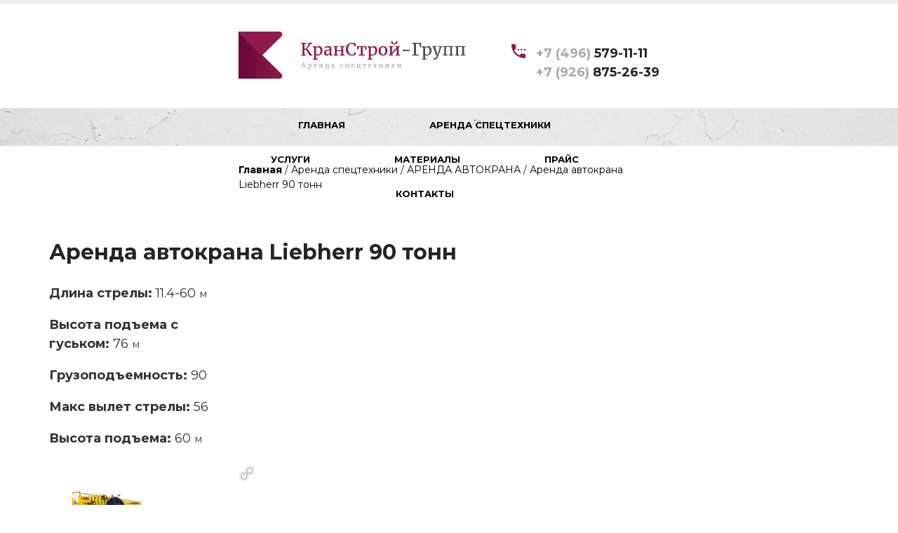

--- FILE ---
content_type: text/html; charset=UTF-8
request_url: https://kran-estal.ru/tehnika/avtokran/arenda-avtokrana-liebherr-90-tonn
body_size: 7300
content:
<!DOCTYPE html>
<html>

<head>
    <base href="https://kran-estal.ru/" />
	<meta name="viewport" content="width=device-width,initial-scale=1">
	
	
	<link rel="stylesheet" href="https://cdn.jsdelivr.net/npm/bootstrap@4.6.1/dist/css/bootstrap.min.css" integrity="sha384-zCbKRCUGaJDkqS1kPbPd7TveP5iyJE0EjAuZQTgFLD2ylzuqKfdKlfG/eSrtxUkn" crossorigin="anonymous">
  
	
	<link type="text/css" rel="stylesheet" href="/design/screen.css?1537430619">
	<link type="text/css" rel="stylesheet" href="/styles.css?1613825498">
	<link type="text/css" rel="stylesheet" href="/css/custom.css">
	
	<meta http-equiv="Content-Type" content="text/html; charset=utf-8" />
	
    <meta name="yandex-verification" content="e4573133aa2ee709" />
	
	<link type="text/css" rel="stylesheet" media="screen" href="/design/fonts/awesome.css" />
	
	<link rel="apple-touch-icon" href="/favicon.png" sizes="76x76">
	<link rel="apple-touch-icon" href="/favicon.png" sizes="120x120">
	<link rel="apple-touch-icon" href="/favicon.png" sizes="152x152">
	<link rel="apple-touch-icon" href="/favicon.png" sizes="180x180">
	
	<link type="image/png" rel="icon" href="/favicon.png" />
	<link type="image/png" rel="shortcut icon" href="/favicon.png" />
	
	<title>Аренда автокрана Liebherr 90 тонн   Электросталь Ногинск</title>
	
	    
                    
     
                                    
    
    
    
	
	
    <meta name="description" content="Для каких работ подойдет автокран Liebherr LTM 1090 90 тонн Для перевозки, погрузки, выгрузки грузов большой массы Перевозка и установка промышленного оборудования Перевозка и выгр... " />
    <meta name="keywords" content="" />
    
                                        
    <meta property="og:url" content="https://kran-estal.ru/tehnika/avtokran/arenda-avtokrana-liebherr-90-tonn"/>
    <meta property="og:locale" content="ru"/>
	<meta property="og:type" content="website"/>
	<meta property="og:title" content='КранСтрой-Групп Аренда автокрана Liebherr 90 тонн'/>
	<meta property="og:description" content="Для каких работ подойдет автокран Liebherr LTM 1090 90 тонн Для перевозки, погрузки, выгрузки грузов большой массы Перевозка и установка промышленного оборудования Перевозка и выгр..."/>
	<meta property="og:site_name" content="КранСтрой-Групп "/>
	<meta property="og:image" content="https://kran-estal.ru/assets/cache_image/products/62/ltm-1090-4.2.frei_660x440_e71.jpg" />
    
    
    
    
    
    
    
	<script type="text/javascript" src="/system/toggle.js"></script>
	<script src="/system/jquery-3.3.1.min.js"></script>
	
	 <script src="https://cdn.jsdelivr.net/npm/bootstrap@4.6.1/dist/js/bootstrap.bundle.min.js" integrity="sha384-fQybjgWLrvvRgtW6bFlB7jaZrFsaBXjsOMm/tB9LTS58ONXgqbR9W8oWht/amnpF" crossorigin="anonymous"></script>
	
	<link href="https://fonts.googleapis.com/css?family=Montserrat:400,600,700;" rel="stylesheet">
	<link type="text/css" rel="stylesheet" href="/system/lightslider.css">
	<script src="/system/lightslider.js"></script>
	<script src="/system/jquery.maskedinput.min.js"></script>
	<script src="/system/pace.min.js"></script>
	<link rel="stylesheet" href="/system/animate.css">
	<script src="/system/wow.min.js"></script>
	<script>
		if (screen && screen.width > 640) { new WOW().init(); }</script>
<link rel="stylesheet" href="/assets/components/ajaxform/css/default.css" type="text/css" />
<link rel="stylesheet" href="/assets/components/minishop2/css/web/default.css?v=ece90ce5f3" type="text/css" />
<link rel="stylesheet" href="/assets/components/minishop2/css/web/lib/jquery.jgrowl.min.css" type="text/css" />
<script>miniShop2Config = {"close_all_message":"\u0437\u0430\u043a\u0440\u044b\u0442\u044c \u0432\u0441\u0435","cssUrl":"\/assets\/components\/minishop2\/css\/web\/","jsUrl":"\/assets\/components\/minishop2\/js\/web\/","actionUrl":"\/assets\/components\/minishop2\/action.php","ctx":"web","price_format":[2,"."," "],"price_format_no_zeros":true,"weight_format":[3,"."," "],"weight_format_no_zeros":true};</script>
<script type="text/javascript">if (typeof TicketsConfig == "undefined")  {TicketsConfig={"ctx":"web","jsUrl":"\/assets\/components\/tickets\/js\/web\/","cssUrl":"\/assets\/components\/tickets\/css\/web\/","actionUrl":"\/assets\/components\/tickets\/action.php","close_all_message":"\u0437\u0430\u043a\u0440\u044b\u0442\u044c \u0432\u0441\u0435","tpanel":0,"enable_editor":1};} else {MergeConfig={"ctx":"web","jsUrl":"\/assets\/components\/tickets\/js\/web\/","cssUrl":"\/assets\/components\/tickets\/css\/web\/","actionUrl":"\/assets\/components\/tickets\/action.php","close_all_message":"\u0437\u0430\u043a\u0440\u044b\u0442\u044c \u0432\u0441\u0435","tpanel":0,"enable_editor":1}; for (var attrname in MergeConfig) { TicketsConfig[attrname] = MergeConfig[attrname]; }}</script>
<script type="text/javascript">TicketsConfig.editor={ticket: {onTab: {keepDefault:false, replaceWith:"	"},
        markupSet: [
            {name:"Bold", className: "btn-bold", key:"B", openWith:"<b>", closeWith:"</b>" },
            {name:"Italic", className: "btn-italic", key:"I", openWith:"<i>", closeWith:"</i>"  },
            {name:"Underline", className: "btn-underline", key:"U", openWith:"<u>", closeWith:"</u>" },
            {name:"Stroke through", className: "btn-stroke", key:"S", openWith:"<s>", closeWith:"</s>" },
            {separator:"---------------" },
            {name:"Bulleted List", className: "btn-bulleted", openWith:"	<li>", closeWith:"</li>", multiline:true, openBlockWith:"<ul>\n", closeBlockWith:"\n</ul>"},
            {name:"Numeric List", className: "btn-numeric", openWith:"	<li>", closeWith:"</li>", multiline:true, openBlockWith:"<ol>\n", closeBlockWith:"\n</ol>"},
            {separator:"---------------" },
            {name:"Quote", className: "btn-quote", openWith:"<blockquote>", closeWith:"</blockquote>"},
            {name:"Code", className: "btn-code", openWith:"<code>", closeWith:"</code>"},
            {name:"Link", className: "btn-link", openWith:"<a href=\"[![Link:!:http://]!]\">", closeWith:"</a>" },
            {name:"Picture", className: "btn-picture", replaceWith:"<img src=\"[![Source:!:http://]!]\" />" },
            {separator:"---------------" },
            {name:"Cut", className: "btn-cut", openWith:"<cut/>" }
        ]},comment: {onTab: {keepDefault:false, replaceWith:"	"},
        markupSet: [
            {name:"Bold", className: "btn-bold", key:"B", openWith:"<b>", closeWith:"</b>" },
            {name:"Italic", className: "btn-italic", key:"I", openWith:"<i>", closeWith:"</i>"  },
            {name:"Underline", className: "btn-underline", key:"U", openWith:"<u>", closeWith:"</u>" },
            {name:"Stroke through", className: "btn-stroke", key:"S", openWith:"<s>", closeWith:"</s>" },
            {separator:"---------------" },
            {name:"Quote", className: "btn-quote", openWith:"<blockquote>", closeWith:"</blockquote>"},
            {name:"Code", className: "btn-code", openWith:"<code>", closeWith:"</code>"},
            {name:"Link", className: "btn-link", openWith:"<a href=\"[![Link:!:http://]!]\">", closeWith:"</a>" },
            {name:"Picture", className: "btn-picture", replaceWith:"<img src=\"[![Source:!:http://]!]\" />" }
        ]}};</script>
<link rel="stylesheet" href="/assets/components/tickets/js/web/editor/editor.css" type="text/css" />
<link rel="stylesheet" href="/assets/components/tickets/css/web/default.css" type="text/css" />
<script type="text/javascript">TicketsConfig.formBefore = 0;TicketsConfig.thread_depth = 0;</script>
</head>

<body>
	<div class="pace"></div>
	<!--loader progress bar-->
	<script>
		function toBlock(block, handler) {
			$('html, body').animate({ scrollTop: $("#" + block).offset().top - 47 }, 400, handler);
		}
		$(document).ready(function () {
			var about = $('#about ul').lightSlider({
				item: 1,
				loop: false,
				slideMargin: 40,
				easing: 'cubic-bezier(0.25, 0, 0.25, 1)',
				speed: 1000,
				pager: false,
				enableTouch: true,
				enableDrag: true,
				controls: false
			});
			$('.prev2').click(function (e) {
				about.goToPrevSlide();
			});
			$('.next2').click(function (e) {
				about.goToNextSlide();
			});
		});

		$(document).ready(function () {
			var services = $('#services ul').lightSlider({
				item: 4,
				loop: false,
				slideMargin: 40,
				easing: 'cubic-bezier(0.25, 0, 0.25, 1)',
				speed: 1000,
				pager: false,
				enableTouch: true,
				enableDrag: true,
				controls: false,
				responsive: [
					{
						breakpoint: 1300,
						settings: {
							item: 2
						}
					},
					{
						breakpoint: 640,
						settings: {
							item: 1
						}
					}
				]
			});
			$('.prev1').click(function (e) {
				services.goToPrevSlide();
			});
			$('.next1').click(function (e) {
				services.goToNextSlide();
			});
		});
		jQuery(function ($) {
			$(".phone").mask("+7 (999) 999-99-99");
		});
		function callback(parameter) {
			var callback_tag = document.getElementById(parameter);
			if (callback_tag.style.display == '') {
				callback_tag.style.display = 'none';
				return;
			}
			callback_tag.style.display = '';
		}
	</script>
	<div id="fixedform" style="display: none;">
		








<form class="ajax_form" id="form_13" name="form_13" action="tehnika/avtokran/arenda-avtokrana-liebherr-90-tonn" method="post" enctype="application/x-www-form-urlencoded"
	style="width: 332px; padding: 40px;  border: 5px solid #8F1B4E; position: absolute; top: 50%; left: 50%; margin-left: -206px; margin-top: -250px; background: #fff; z-index: 6;">
    <input type="text" name="surname" class="form-input" placeholder="Фамилия">
	<div class="na2"
		style="font-size: 36px; font-weight: 700; letter-spacing: -1.3px; text-align: center; margin-bottom: 30px; text-transform: uppercase;">
		Хотите сделать заказ?!</div>
	<input name="name" id="af_name" placeholder="Ваше имя"
		style="background: #EFEFEF url(/design/form1.svg) 20px center no-repeat; text-align: right; padding-right: 20px; width: 316px; height: 63px; font-weight: 700; color: #C4C4C4; border: none; margin-bottom: 30px; font-size: 18px; text-transform: uppercase;">
	<input name="phone" placeholder="Ваш телефон" class="phone" id="af_phone"
		style="background: #EFEFEF url(/design/form2.svg) 20px center no-repeat; text-align: right; padding-right: 20px; width: 316px; height: 63px; font-weight: 700; color: #C4C4C4; border: none; margin-bottom: 30px; font-size: 18px; text-transform: uppercase;">
	<textarea name="text" placeholder="Комментарий"
		style="padding-top: 20px; background:#EFEFEF;text-align:right;padding-right:20px;width:316px;height:100px; font-weight: 700; color: #C4C4C4; border: none; margin-bottom: 30px; font-size: 18px; text-transform: uppercase;"></textarea>
	<div onclick="document.getElementById('form_13').submit(); return false;" class="batonchik button1"
		style="width: 330px; cursor:pointer; letter-spacing: 5px; height: 60px; line-height: 60px; margin: 0 auto;">
		<div style="position: relative; z-index:9; transition: all 0.5s ease;">Отправить</div>
	</div>
	<img class="na1" onclick="callback('fixedform')" src="/design/x.svg">

	<input type="hidden" name="call_back_hidden_13" value="1" />

	<input type="hidden" name="af_action" value="9055494bb2fa5d6b437d99818acdafe2" />
</form>	</div>





	<div id="header" class="a0">
		<div class="workspace a">
			<a href="/" class="a1"><img class="a11" src="/design/logo.svg"></a>
			<div class="a2" onclick="callback('fixedform')">
				<img class="a21" src="/design/header3.svg">
				<span class="a22" style="color: #A7A9AC;">+7 (496)</span> 579-11-11<br>
				<span class="a23" style="color: #A7A9AC;">+7 (926)</span> 875-26-39
			</div>
			<div class="bg-layer a3" onclick="callback('fixedform')">
				<div class="extra-layer a31"></div>
				<div class="text-layer a32"></div>
				Оставить заявку
			</div>
			<div class="bg-layer a4" onclick="callback('fixedform')">
				<div class="extra-layer a41"></div>
				<div class="text-layer a42"></div>
				Заказать звонок
			</div>
			
			<b><span class="btn btn-link" data-toggle="modal" data-target="#Cities"></span></b>

<div class="modal fade" id="Cities" role="dialog">
    <div class="modal-dialog">
          <div class="modal-content">
            <div class="modal-header">
                <button type="button" class="close" data-dismiss="modal">&times;</button>
                <h4 class="modal-title">Выбрать город</h4>
            </div>
            <div class="modal-body">
                <div>
                    <input type="text" placeholder="Поиск по городу" class="form-control sd-city-input">
                </div>
                <br/>
                <ul>
                                            <li class="sd-city-item">
                            <a href="//balashiha.kran-estal.ru/tehnika/avtokran/arenda-avtokrana-liebherr-90-tonn" rel="nofollow" class="">Балашиха</a>
                        </li>
                                            <li class="sd-city-item">
                            <a href="//voskresensk.kran-estal.ru/tehnika/avtokran/arenda-avtokrana-liebherr-90-tonn" rel="nofollow" class="">Воскресенск</a>
                        </li>
                                            <li class="sd-city-item">
                            <a href="//dubna.kran-estal.ru/tehnika/avtokran/arenda-avtokrana-liebherr-90-tonn" rel="nofollow" class="">Дубна</a>
                        </li>
                                            <li class="sd-city-item">
                            <a href="//zhukovskiy.kran-estal.ru/tehnika/avtokran/arenda-avtokrana-liebherr-90-tonn" rel="nofollow" class="">Жуковский</a>
                        </li>
                                            <li class="sd-city-item">
                            <a href="//kolomna.kran-estal.ru/tehnika/avtokran/arenda-avtokrana-liebherr-90-tonn" rel="nofollow" class="">Коломна</a>
                        </li>
                                            <li class="sd-city-item">
                            <a href="//likino-dulevo.kran-estal.ru/tehnika/avtokran/arenda-avtokrana-liebherr-90-tonn" rel="nofollow" class="">Ликино-Дулёво</a>
                        </li>
                                            <li class="sd-city-item">
                            <a href="//lubercy.kran-estal.ru/tehnika/avtokran/arenda-avtokrana-liebherr-90-tonn" rel="nofollow" class="">Люберцы</a>
                        </li>
                                            <li class="sd-city-item">
                            <a href="//mozhaysk.kran-estal.ru/tehnika/avtokran/arenda-avtokrana-liebherr-90-tonn" rel="nofollow" class="">Можайск</a>
                        </li>
                                            <li class="sd-city-item">
                            <a href="//noginsk.kran-estal.ru/tehnika/avtokran/arenda-avtokrana-liebherr-90-tonn" rel="nofollow" class="">Ногинск</a>
                        </li>
                                            <li class="sd-city-item">
                            <a href="//obuhovo.kran-estal.ru/tehnika/avtokran/arenda-avtokrana-liebherr-90-tonn" rel="nofollow" class="">Обухово</a>
                        </li>
                                    </ul>
            </div>
        </div>
    </div>
</div>
		</div>
	</div>

	<div id="navi" class="b0">
		<div class="workspace b">
			<ul class="b1">
											
	<li class="b11"><a class="b111" href="index" style="text-decoration: none;"><span
							class="QWEq">Главная</span></a></li><li class="b11"><a class="b111" href="tehnika" style="text-decoration: none;"><span
							class="QWEq">Аренда спецтехники</span></a></li><li class="b11"><a class="b111" href="uslugi" style="text-decoration: none;"><span
							class="QWEq">Услуги</span></a></li><li class="b11"><a class="b111" href="materialy" style="text-decoration: none;"><span
							class="QWEq">Материалы</span></a></li><li class="b11"><a class="b111" href="prajs" style="text-decoration: none;"><span
							class="QWEq">Прайс</span></a></li><li class="b11"><a class="b111" href="contacts" style="text-decoration: none;"><span
							class="QWEq">Контакты</span></a></li>			</ul>
		</div>
	</div>
	
	
	
	
	
							
							
							

	
	
	
	
	
		
	

<div class="workspace i"><div class="i1"><b><a style="text-decoration: none;" href="/">Главная</a></b>
/ <a style="text-decoration: none;" href="tehnika">Аренда спецтехники</a>
/ <a style="text-decoration: none;" href="tehnika/avtokran">АРЕНДА АВТОКРАНА</a>
/ <a style="text-decoration: none;" href="tehnika/avtokran/arenda-avtokrana-liebherr-90-tonn">Аренда автокрана Liebherr 90 тонн</a></div></div>
  

<div id="content" class="technic_page" style="padding-top: 56px; min-height: 400px;">
<div class="container">


<div class="row">
    <div class="col-sm-12">
        <h1>Аренда автокрана Liebherr 90 тонн  </h1>
    </div>
    <div class="col-md-5">
       <div class="" style="color: #333333;">
           
            <p></p>

               
        <div class="form-group  align-items-center">
       <b> Длина стрелы:</b>
        
                            11.4-60 <small>м</small> 
                    
    </div>
        
        <div class="form-group  align-items-center">
       <b> Высота подъема с гуськом:</b>
        
                            76 <small>м</small> 
                    
    </div>
        
        <div class="form-group  align-items-center">
       <b> Грузоподъемность:</b>
        
                            90 <small></small> 
                    
    </div>
        
        <div class="form-group  align-items-center">
       <b> Макс вылет стрелы:</b>
        
                            56 <small></small> 
                    
    </div>
        
        <div class="form-group  align-items-center">
       <b> Высота подъема:</b>
        
                            60 <small>м</small> 
                    
    </div>
    

            <div>
                                <div class="bg-layer a3" onclick="callback('fixedform')" style="left:0px">
        			<div class="extra-layer a31"></div>
        			<div class="text-layer a32"></div>
        			Заказать
        		</div>
            </div>

    </div>

       
        
    </div>
    <div class="col-md-6">
        	        	
			    <div id="msGallery">
            <div class="fotorama"
            data-nav="thumbs"
            data-width="100%"
            data-thumbheight="45"
            data-allowfullscreen="true"
            data-swipe="true"
            data-autoplay="5000">
                            <a href="/assets/images/products/62/ltm-1090-4.2.frei.jpg" target="_blank">
                    <img src="/assets/images/products/62/small/ltm-1090-4.2.frei.jpg" alt="" title="ltm-1090-4.2.frei">
                </a>
                            <a href="/assets/images/products/62/liebherr-ltm-1090-3.jpeg" target="_blank">
                    <img src="/assets/images/products/62/small/liebherr-ltm-1090-3.jpg" alt="" title="Liebherr LTM 1090_3">
                </a>
                    </div>
    </div>			    </div>
</div>

	
			
<div class=" tabs_block">
    <ul class="nav nav-pills" id="myTab" role="tablist">
      <li class="nav-item" role="presentation">
        <a class="nav-link active" id="home-tab" data-toggle="tab" href="#home" role="tab" aria-controls="home" aria-selected="true">Описание </a>
      </li>
      <li class="nav-item" role="presentation">
        <a class="nav-link" id="profile-tab" data-toggle="tab" href="#profile" role="tab" aria-controls="profile" aria-selected="false">Вопросы и отзывы</a>
      </li>
      
    </ul>
    
    
    
    
    <div class="tab-content" id="myTabContent">
      <div class="tab-pane fade show active" id="home" role="tabpanel" aria-labelledby="home-tab">
           <p><strong>Для каких работ подойдет автокран Liebherr LTM 1090 90 тонн</strong></p>
<p><span style="font-weight: 400;">Для перевозки, погрузки, выгрузки грузов большой массы</span></p>
<p><span style="font-weight: 400;">Перевозка и установка промышленного оборудования</span></p>
<p><span style="font-weight: 400;">Перевозка и выгрузка спецтехники</span></p>
<p><span style="font-weight: 400;">Подъем и монтаж крупных конструкций</span></p>
<p><strong>Основные преимущества автокрана Liebherr 90 тонн</strong></p>
<ul>
<li style="font-weight: 400;" aria-level="1"><span style="font-weight: 400;">Возможность перевозить тяжелые грузы в сочетании высокой точностью выполнения работ</span></li>
<li style="font-weight: 400;" aria-level="1"><span style="font-weight: 400;">Надежность в эксплуатации</span></li>
<li style="font-weight: 400;" aria-level="1"><span style="font-weight: 400;">Плавная и четкая работа телескопической стрелы благодаря бесступенчатому механизму с гидроприводом</span></li>
</ul>
<p><strong>Технические характеристики автокрана Liebherr 90 тонн</strong></p>
<p><span style="font-weight: 400;">Транспортная скорость: 85 км/ч.&nbsp;</span></p>
<p><span style="font-weight: 400;">Количество осей: 4.</span></p>
<p><span style="font-weight: 400;">Максимальная грузоподъемность составляет 90 тонн при минимальном вылете стрелы 3 м.</span></p>
<p><span style="font-weight: 400;">Длина стрелы: 11,4 - 60 м.</span></p>
<p><span style="font-weight: 400;">Высота подъема с гуськом (решетчатым удлинителем до 16 м): 76 м.</span></p>
<p><span style="font-weight: 400;">Габариты крана:</span></p>
<p><span style="font-weight: 400;">длина: 12,895 м;</span></p>
<p><span style="font-weight: 400;">ширина: 2,750 м;</span></p>
<p><span style="font-weight: 400;">высота: 3,955 м.</span></p>      </div>
      <div class="tab-pane fade" id="profile" role="tabpanel" aria-labelledby="profile-tab">
          <div class="comments">
    

    <h3 class="title">Комментарии (<span id="comment-total"></span>)</h3>

    <div id="comments-wrapper">
        <ol class="comment-list" id="comments"></ol>
    </div>

    <div id="comments-tpanel">
        <div id="tpanel-refresh"></div>
        <div id="tpanel-new"></div>
    </div>
</div><h4 id="comment-new-link">
    <a href="#" class="btn btn-default">Написать комментарий</a>
</h4>

<div id="comment-form-placeholder">
    <form id="comment-form" action="" method="post" class="well">
        <div id="comment-preview-placeholder"></div>
        <input type="hidden" name="thread" value="resource-62"/>
        <input type="hidden" name="parent" value="0"/>
        <input type="hidden" name="id" value="0"/>
        <input type="hidden" name="form_key" value="0648d2efc1bfeed53c2bfbc5fde3a3a8">

        <div class="form-group">
            <label for="comment-name">Автор</label>
            <input type="text" name="name" value="" id="comment-name" class="form-control"/>
            <span class="error"></span>
        </div>

        <div class="form-group">
            <label for="comment-email">Email</label>
            <input type="text" name="email" value="" id="comment-email" class="form-control"/>
            <span class="error"></span>
        </div>

        <div class="form-group">
            <label for="comment-editor"></label>
            <textarea name="text" id="comment-editor" cols="30" rows="10" class="form-control"></textarea>
            <span class="error" id="text-error"></span>
        </div>

        

        
<div class="form-group">
    <label for="comment-captcha" id="comment-captcha">Введите сумму 5 + 7</label>
    <input type="text" name="captcha" value="" id="comment-captcha" class="form-control" />
    <span class="error"></span>
</div>


        <div class="form-actions">
            <input type="button" class="btn btn-default preview" value="Предпросмотр"
                   title="Ctrl + Enter"/>
            <input type="submit" class="btn btn-primary submit" value="Написать"
                   title="Ctrl + Shift + Enter"/>
            <span class="time"></span>
        </div>
    </form>
</div>
          
      </div>
      
    </div>
</div>


</div>
</div>





<div id="map" class="j0">
		<div class="j01">
	<script type="text/javascript" charset="utf-8" async src="https://api-maps.yandex.ru/services/constructor/1.0/js/?um=constructor%3A460e057f0b1fcb49ab9776c41eed670c50c8ebda0701ea19c7851b19547d20d3&amp;width=100%25&amp;height=500&amp;lang=ru_RU&amp;scroll=false"></script>
		</div>
		<div class="workspace j">
			<div class=" j10">
				<div class="superh  j1"><span class="j11">Контакты<span class=" h-anim j111"></span></span></div>
				<div class="j2" onclick="callback('fixedform')">
					<img class="j21" src="/design/header3.svg">
					<span class="j22" style="color: #A7A9AC;">+7 (496)</span> 579-11-11<br>
					<span class="j23" style="color: #A7A9AC;">+7 (926)</span> 875-26-39
				</div>
				<div class="wow fadeIn j3" data-wow-delay="0.4s">
					<img src="/design/map1.svg" class="j31">
					144009, Московская область, город Электросталь, ул. Лесная улица, д. 36 (офис 216)
				</div>
				<div class="wow fadeIn j4" data-wow-delay="0.6s">
					<img class="j41" src="/design/map2.svg">
					<a class="j42" href="mailto:kran-estal@mail.ru">kran-estal@mail.ru</a>
				</div>
				<div class="wow fadeIn batonchik button1 j5" data-wow-delay="0.8s" onclick="callback('fixedform')"><div class="j51">Написать нам!</div></div>
			</div>
		</div>
	</div>


	<div id="footer" class="k0">
		<div class="workspace k">
			<div class="k1">
				&copy; ООО «КранСтрой-Групп», 2025<br>Все права защищены
			</div>
			
			<div class="gotop k3" onclick="toBlock('header')"
				style="background: url(/design/gotop.svg) left center no-repeat; cursor: pointer;">НАВЕРХ</div>
			<img class="k4" src="/design/footercar.png">
		</div>
	</div>

<!-- Yandex.Metrika counter --> <script type="text/javascript" > (function(m,e,t,r,i,k,a){ m[i]=m[i]||function(){ (m[i].a=m[i].a||[]).push(arguments)}; m[i].l=1*new Date();k=e.createElement(t),a=e.getElementsByTagName(t)[0],k.async=1,k.src=r,a.parentNode.insertBefore(k,a)}) (window, document, "script", "https://mc.yandex.ru/metrika/tag.js", "ym"); ym(50464648, "init", { clickmap:true, trackLinks:true, accurateTrackBounce:true, webvisor:true, trackHash:true }); </script> <noscript><div><img src="https://mc.yandex.ru/watch/50464648" style="position:absolute; left:-9999px;" alt="" /></div></noscript> <!-- /Yandex.Metrika counter -->
<script src="/assets/components/ajaxform/js/default.js"></script>
<script type="text/javascript">AjaxForm.initialize({"assetsUrl":"\/assets\/components\/ajaxform\/","actionUrl":"\/assets\/components\/ajaxform\/action.php","closeMessage":"\u0437\u0430\u043a\u0440\u044b\u0442\u044c \u0432\u0441\u0435","formSelector":"form.ajax_form","pageId":62});</script>
<script src="/assets/components/minishop2/js/web/default.js?v=ece90ce5f3"></script>
<script src="/assets/components/minishop2/js/web/lib/jquery.jgrowl.min.js"></script>
<script src="/assets/components/minishop2/js/web/message_settings.js"></script>
<script src="/assets/components/seodomains/js/web/default.js"></script>
<script src="/assets/components/tickets/js/web/editor/jquery.markitup.js"></script>
<script src="/assets/components/tickets/js/web/default.js"></script>
</body>

</html>

--- FILE ---
content_type: text/css
request_url: https://kran-estal.ru/design/screen.css?1537430619
body_size: 1269
content:
@charset "utf-8";
*	{margin: 0;padding: 0;}
html{min-width: 1260px;font-family: 'Montserrat',sans-serif;font-size: 18px;}
body{min-width: 1260px;font-family: 'Montserrat',sans-serif;position: relative;background-color: #fff;}
a	{color: #000;}
ul	{list-style: none;}
.workspace{width: 1200px;position:relative;margin:0 auto;}

.fdd {margin: 0px 0px 0px 0px; padding: 44px 0px 24px 0px;}
.fdd p {margin: 0px 0px 24px 0px; padding: 0px 0px 0px 0px; font-size: 16px;}
.fdd ol, .fdd ul {margin: 0px 0px 16px 36px; padding: 0px 0px 0px 0px;}
.fdd ul li, .fdd ol li {margin: 0px 24px 4px 16px; padding: 0px 0px 0px 0px;}
input, textarea, button {outline: none; border: none;}
.null {height: 0px; min-height: 0px; line-height: 0px; font-size: 0px; overflow: hidden; clear: both;}


table.table {width: 100%; border-left: 1px solid #8F1B4E; font-size: 16px; border-top: 1px solid #8F1B4E; margin: 24px 0px 24px 0px;}
table.table tr td {border-right: 1px solid #8F1B4E; border-bottom: 1px solid #8F1B4E; padding: 10px 12px 10px 12px;}
table.table tr th {border-right: 1px solid #8F1B4E; border-bottom: 1px solid #8F1B4E; background: #8F1B4E; color: #FFF; font-weight: bold; padding: 10px 12px 10px 12px;}


.pace {
  -webkit-pointer-events: none;
  pointer-events: none;

  -webkit-user-select: none;
  -moz-user-select: none;
  user-select: none;
}
.baton2{position: absolute; bottom: 0; left: 0; text-transform: uppercase; color: #C4C4C4; height: 48px; line-height: 48px; width: 263px; border: 3px solid #C4C4C4; font-weight: 700; font-size: 14px; letter-spacing: 3.5px; text-align: center; cursor: pointer;}
.baton2:hover{border-color: #8F1B4E; color: #8F1B4E;}
.baton2:active{ bottom: -2px;}
.pace-inactive {
  display: none;
}
.pace .pace-progress {
  background: #8F1B4E;
  position: fixed;
  z-index: 2000;
  top: 0;
  right: 100%;
  width: 100%;
  height: 3px;
}

.h-anim{height: 5px; background-color: #8F1B4E; position: absolute; bottom: -20px; animation: hhh 2s ease forwards;}
@keyframes hhh {
from {width: 0; left: 50%;}
to {width: 100%; left: 0;}
}

.button1{
	position: relative; transition: all 0.5 ease;
}
.button1:after{
	background: #8F1B4E; transition: all 0.5s ease;
	width: 0; height: 100%; z-index: 8;
	position: absolute;
	top: 0; left: 0; content: "";
}
.button1:hover{color: #fff;}
.button1:hover:after{
	width: 100%;
}
.superh{
	text-transform: uppercase; font-weight: 700; font-size: 54px;
	color: #000; text-align: center; position: relative;
	margin: 70px 0;
}
#header{
	font-weight: 700;
	border-top: 6px solid #EFEFEF;
	height: 148px;
}
#navi{
	background: url(navi.jpg); background-size: cover;
	height: 54px;
	text-align: center;
}
#navi ul li {
	text-transform: uppercase;
	display: inline-block; 
	vertical-align: top;
	
}
#navi ul li a {
    display: block;
    height: 49px; 
	padding: 0 15px;
	line-height: 
	49px;
	font-size: 13px; 
	font-weight: 700;
	cursor: pointer;
	margin-right: 70px;
}
.batonchik{
	width: 295px; height: 70px; border: #8F1B4E solid 3px; 
	background: #fff; position: relative;
	color: #8F1B4E; font-size: 16px; letter-spacing: 0.8px; 
	line-height: 70px; font-weight: 700; text-transform: uppercase; 
	text-align: center; cursor: pointer;
}
#navi ul li:hover a{
	color: #8F1B4E;
	border-bottom: 5px solid #8F1B4E;
}
#main{
	background: url(main.jpg); background-size: cover;
	height: 532px;
}
.mech{
	display: inline-block; vertical-align: top;
	width: 269px; margin: 0 35px 65px 0; height: 405px;
	position: relative;
}
.mech:nth-of-type(4n+1){
	margin-right: 0;
}
#mechs{
	padding-bottom: 80px;
}
#services{
	padding-top: 1px;
	padding-bottom: 50px;
	background: url(services.jpg); background-size: cover;
}
#services ul li{
	position: relative; background: #fff;
}
#advantages{
	padding-bottom: 70px;
}
#about{
	height: 606px;
	background: url(about.jpg); background-size: cover;
}
#where{
	text-align: center;
	padding-bottom: 70px;
}
#where ul li{
	cursor: pointer;
	display: inline-block; vertical-align: top;
	font-size: 14px; color: #A7A9AC;
	line-height: 60px; margin: 0 17px;
	font-weight: 700;
}
#where ul li:hover{
	color: #8F1B4E;
}
#map{
	height: 526px; position: relative;
}
#footer{
	height: 112px;
}
#content{
	padding-bottom: 80px;
}
#fixedform{
	position: fixed; z-index: 9912391293;
	top: 0; left: 0; right: 0; bottom: 0;
	background: url(pixel.png); background-size: cover;
}
::placeholder{
	color: #C4C4C4;
}


--- FILE ---
content_type: text/css
request_url: https://kran-estal.ru/styles.css?1613825498
body_size: 1865
content:
textarea::placeholder,
input::placeholder {
  font-family: Montserrat;
}


/*set colors here*/

.extra-layer {
  transition: all .5s ease;
  position: absolute;
  top: 0;
  left: 0;
  width: 0%;
  height: 100%;
  mix-blend-mode: LIGHTEN;
  background: #8F1B4E;
}


/* lighten or darken */

.text-layer {
  transition: all .5s ease;
  position: absolute;
  top: 0;
  left: 0;
  width: 0%;
  height: 100%;
  mix-blend-mode: difference;
  background: #8F1B4E;
}

.bg-layer:after {
  transition: all .5s ease;
  position: absolute;
  left: 0;
  top: 0;
  width: 0%;
  height: 100%;
  height: 100%;
  mix-blend-mode: difference;
  background: #FFFFFF;
  content: "";
}


/*fill-animation*/

.bg-layer:active {
  top: 55px !important;
}


/*fill-animation*/

.bg-layer:hover .extra-layer,
.bg-layer:hover .text-layer,
.bg-layer:hover:after {
  width: 100%;
}

*/ .QWEq {
  position: relative;
}

.QWEq:before {
  position: absolute;
  bottom: -22px;
  width: 0%;
  left: 50%;
  transition: all .5s ease;
  border-bottom: 5px solid #8F1B4E;
  content: "";
}


/* #navi ul li:hover{border-bottom: none;} */


/* #navi ul li:hover .QWEq:before{width: 100%; left: 0;} */

.a11 {
  position: absolute;
  top: 39px;
  left: 0;
}

.a2 {
  position: absolute;
  top: 57px;
  right: 0;
  cursor: pointer;
}

.a21 {
  position: absolute;
  left: -35px;
  top: 0;
}

.a3 {
  background: #fff url(/design/header1.svg) 20px center no-repeat;
  cursor: pointer;
  font-size: 12px;
  position: absolute;
  top: 53px;
  left: 434px;
  width: 134px;
  height: 43px;
  line-height: 43px;
  padding-left: 50px;
  border: 1px solid #EFEFEF;
}

.a4 {
  background: #fff url(/design/header2.svg) 20px center no-repeat;
  cursor: pointer;
  font-size: 12px;
  position: absolute;
  top: 53px;
  left: 700px;
  width: 134px;
  height: 43px;
  line-height: 43px;
  padding-left: 50px;
  border: 1px solid #EFEFEF;
}

.c2 {
  position: absolute;
  top: 250px;
  left: 0;
}

.c21 {
  background: url(/design/main1.svg) left center no-repeat;
  text-transform: uppercase;
  margin-bottom: 16px;
  letter-spacing: 1.8px;
  font-size: 12px;
  color: #898989;
  font-weight: 700;
  padding-left: 53px;
  width: 261px;
}

.c3 {
  position: absolute;
  top: 415px;
  left: 0;
}

.c31 {
  position: relative;
  z-index: 9;
  transition: all 0.5s ease;
}

.c4 {
  width: 443px;
  height: 425px;
  border: 3px solid #8F1B4E;
  position: absolute;
  top: 63px;
  right: 140px;
}

.c5 {
  position: absolute;
  top: 8px;
  left: 516px;
}

.d11 {
  position: relative;
  padding: 0 10px;
}

.d21 {
  width: 269px;
  height: 220px;
}

.d22 {
  text-transform: uppercase;
  font-weight: 700;
  position: absolute;
  top: 227px;
  height: 44px;
  overflow: hidden;
}

.d23 {
  position: absolute;
  top: 252px;
  left: 0;
  font-size: 12px;
  color: #898989;
}

.d24 {
  text-decoration: none;
}

.d31 {
  margin: 0 auto;
}

.d311 {
  position: relative;
  z-index: 9;
  transition: all 0.5s ease;
}

.e11 {
  position: relative;
  padding: 0 10px;
}

.e4 {
  margin: 40px 0 !important;
}

.e4111 {
  width: 270px;
  height: 270px;
}

.e4112 {
  text-transform: uppercase;
  font-weight: 700;
  margin: 20px 15px 6px 15px;
  height: 44px;
  overflow: hidden;
}

.e4113 {
  font-size: 12px;
  color: #898989;
  margin: 0 15px;
  padding-bottom: 30px
}

.e5 {
  text-decoration: none;
}

.e51 {
  margin: 0 auto;
}

.e511 {
  position: relative;
  z-index: 9;
  transition: all 0.5s ease;
}

.f11 {
  position: relative;
  padding: 0 10px;
}

.f2 {
  width: 269px;
  height: 60px;
  font-size: 14px;
  font-weight: 700;
  text-align: center;
  display: inline-block;
  vertical-align: top;
  border: 1px solid #efefef;
  margin-right: 33px;
  padding-top: 221px;
}

.f2:nth-last-child(1) {
  margin-right: 0;
}

.g1 {
  position: absolute;
  top: 120px;
  left: 100px;
  width: 290px;
}

.g111 {
  width: 270px;
  height: 389px;
  background-size: cover;
  border: solid 10px #8F1B4E;
}

.g2 {
  color: #4F4F51;
  font-size: 36px;
  font-weight: 700;
  position: absolute;
  top: 110px;
  left: 480px;
}

.g3 {
  position: absolute;
  top: 292px;
  left: 480px;
  font-size: 14px;
  color: #898989;
  line-height: 38px;
  width: 615px;
  font-weight: 700;
}

.i1 {
  margin: 24px 0px 12px 0px;
  font-size: 14px;
}

.j01 {
  position: absolute;
  top: 0;
  left: 0;
  right: 0;
  bottom: 0;
  z-index: 5;
}

.j10 {
  width: 332px;
  padding: 40px;
  height: 377px;
  border: 5px solid #8F1B4E;
  position: absolute;
  top: 38px;
  right: 0;
  background: #fff;
  z-index: 6;
}

.j1 {
  margin: 0;
  margin-bottom: 65px;
}

.j2 {
  margin-bottom: 30px;
  font-weight: 700;
  position: relative;
  left: 50px;
  cursor: pointer;
}

.j21 {
  position: absolute;
  left: -35px;
  top: 0;
}

.j3 {
  margin-bottom: 30px;
  font-weight: 700;
  position: relative;
  left: 50px;
  width: 226px;
  font-size: 12px;
  color: #898989;
}

.j31 {
  position: absolute;
  left: -35px;
  top: 0;
}

.j4 {
  margin-bottom: 30px;
  font-weight: 700;
  position: relative;
  left: 50px;
  width: 226px;
  font-size: 12px;
  color: #898989;
}

.j41 {
  position: absolute;
  left: -35px;
  top: 0;
}

.j42 {
  color: #8F1B4E;
  font-size: 14px;
}

.j5 {
  width: 330px;
  letter-spacing: 5px;
  height: 60px;
  line-height: 60px;
  margin: 0 auto;
}

.j51 {
  position: relative;
  z-index: 9;
  transition: all 0.5s ease;
}

.k {
  height: 112px;
}

.k1 {
  font-size: 11px;
  position: absolute;
  top: 43px;
  left: 0;
}

.k21 {
  position: absolute;
  top: 33px;
  right: 0;
}

.k3 {
  width: 120px;
  height: 34px;
  line-height: 34px;
  padding-left: 48px;
  font-size: 10px;
  font-weight: 700;
  color: #B1B3B6;
  letter-spacing: 4px;
  position: absolute;
  top: 43px;
  left: 784px;
}

.k4 {
  z-index: 10;
  bottom: 0;
  position: absolute;
  left: 170px;
}

.gotop:hover {
  color: #8F1B4E !important;
}

.l1 {
  background: #8F1B4E;
  width: 475px;
  height: 364px;
  position: absolute;
  top: 15px;
  right: -15px;
}

.l2 {
  width: 475px;
  position: absolute;
  top: 0px;
  right: 0;
  float: right;
  position: relative;
  top: 20px;
  margin-bottom: 36px;
  margin-left: 24px;
}

.na1 {
  cursor: pointer;
  position: absolute;
  top: -55px;
  right: -55px;
}

@media screen and (max-width:1300px) {
  .workspace {
    width: 600px;
  }
  html,
  body {
    min-width: 640px;
  }
  #body {
    min-width: 600px;
    width: 100%;
    overflow-x: hidden;
  }
  body>*>* * {
    max-width: 600px;
  }
  #fixedform,
  #fixedform>div,
  #fixedform2,
  #fixedform2>div,
  .slick-slider,
  .slick-slider *,
  .lSSlideOuter,
  .lSSlideOuter *,
  .fancybox-overlay * {
    max-width: none;
  }
  .h600 {
    display: none !important;
  }
  section {
    min-width: 600px;
    width: 100%;
  }
  .a3 {
    display: none;
  }
  .a4 {
    display: none;
  }
  .b11 {
    margin-right: 0 !important;
    padding: 0 10px !important;
  }
  .c4 {
    display: none;
  }
  .c0 {
    overflow: hidden;
  }
  .mech:nth-of-type(2n+1) {
    margin-right: 0;
  }
  .e4111 {
    width: 280px;
  }
  .f2:nth-child(2) {
    margin-right: 0;
  }
  .g1 {
    display: none;
  }
  .prev2 {
    display: none;
  }
  .next2 {
    display: none;
  }
  .g {
    padding: 64px 0;
  }
  .g2 {
    position: static;
  }
  .g3 {
    position: static;
  }
  .g0 {
    height: auto !important;
  }
  .k3 {
    display: none;
  }
  .k4 {
    display: none;
  }
  .l1 {
    display: none;
  }
  .l2 {
    position: static;
    width: 100%;
    height: auto;
    margin-bottom: 32px;
    margin-top: 48px;
  }
}

@media screen and (max-width:640px) {
  .workspace {
    width: calc(100% - 20px);
  }
  html,
  body {
    min-width: 300px;
  }
  #body {
    min-width: 300px;
    width: 100%;
    overflow-x: hidden;
  }
  body>*>* * {
    max-width: 300px;
  }
  #fixedform,
  #fixedform>div,
  #fixedform2,
  #fixedform2>div,
  .slick-slider,
  .slick-slider *,
  .lSSlideOuter,
  .lSSlideOuter *,
  .fancybox-overlay * {
    max-width: none;
  }
  .h600 {
    display: none !important;
  }
  section {
    min-width: 300px;
    width: 100%;
  }
  .a0 {
    height: 189px !important;
  }
  .a2 {
    top: 113px;
  }
  .b0 {
    height: auto !important;
  }
  .c1 {
    font-size: 36px !important;
  }
  .c2 {
    top: 205px;
  }
  .d2 {
    margin-left: auto;
    margin-right: auto !important;
    display: block;
  }
  .e4111 {
    width: 100%;
  }
  .superh {
    font-size: 26px;
  }
  .d0,
  .e0,
  .f0,
  .j0 {
    overflow: hidden;
  }
  .j01 {
    display: none;
  }
  .j10 {
    width: 300px;
    box-sizing: border-box;
    padding: 20px;
  }
  .j5 {
    width: 100%;
  }
  .prev1,
  .next1,
  .prev2,
  .next2 {
    display: none;
  }
  #form_13,
  #form_13 * {
    max-width: 100%;
    box-sizing: border-box;
  }
  #form_13 {
    margin-left: -150px !important;
    height: 535px !important;
    margin-top: -268px !important;
  }
  .na1 {
    width: 20px;
    right: 4px;
    top: 4px;
  }
  .na2 {
    font-size: 22px !important;
  }
}

--- FILE ---
content_type: text/css
request_url: https://kran-estal.ru/css/custom.css
body_size: 533
content:
*, ::after, ::before {
    box-sizing: content-box;
}
a {
    color:#000;
}
#content h1 {
    font-size:30px;
    font-weight: 700;
   
}



.h2_title {
    font-size:20px;
    text-align: center;
    margin-bottom: 20px;
    text-transform: uppercase;
}
.technika_grid_item {
    height: auto;
}
.technika_grid_item .baton2 {
    position: static;
}
.technika_grid_item .row {
    display: flex;
    flex-wrap:wrap;
    font-size:14px;
    margin-bottom: 5px;
}
.technika_grid_item label {
    font-weight:bold;
    margin-right: 10px;
} 
.technika_grid_item .technika_price {
    margin-top: 10px;
    margin-bottom: 10px;
}
.e4112 {
    height: auto;
    font-size:16px;
}
.mech {
    height: 450px;
}
.batonchik {
    width: auto;
    max-width: 600px;
    padding-left: 10px;
    padding-right: 10px;
}
.mech .form-group {
    font-size:13px;
    margin-bottom: 4px;
}

/* страница техники */
.technic_page .a3{
    position: relative;
    font-size:18px;
    border: 1px solid #770D3F;
    top:0px;
    margin-bottom: 20px;
}
.technic_page .bg-layer:active {
   top:0px !important; 
}
.price_smena {
   font-size:24px; 
   font-weight: 700;
   color:#770D3F;
}
.tabs_block .nav-pills .nav-link.active {
    border-radius:0px;
    background:#770D3F;
    
}
.tabs_block .tab-content {
    padding: 20px;
    border: 3px solid #C4C4C4;
}

@media screen and (max-width:640px) {
    ul.b1 {
        display: flex;
        flex-wrap:wrap;
    }
    #navi ul li a {
        margin-right: 5px;
        padding: 0px;
    }
    #navi {
        height: auto;
    }
}

--- FILE ---
content_type: image/svg+xml
request_url: https://kran-estal.ru/design/header3.svg
body_size: 268
content:
<svg width="20" height="20" viewBox="0 0 20 20" fill="none" xmlns="http://www.w3.org/2000/svg">
<rect width="20" height="20" fill="black" fill-opacity="0"/>
<rect width="20" height="20" fill="black" fill-opacity="0"/>
<path d="M11.1111 6.66667H8.88889V8.88889H11.1111V6.66667ZM15.5556 6.66667H13.3333V8.88889H15.5556V6.66667ZM18.8889 13.8889C17.5556 13.8889 16.2222 13.6667 14.8889 13.2222C14.5556 13.1111 14.1111 13.2222 13.7778 13.4444L11.3333 15.8889C8.22227 14.3333 5.66667 11.6667 4 8.55556L6.44444 6.11111C6.77778 5.77778 6.88889 5.33333 6.66667 5C6.33333 3.77778 6.11111 2.44444 6.11111 1.11111C6.11111 0.444444 5.66667 0 5 0H1.11111C0.444444 0 0 0.444444 0 1.11111C0 11.5556 8.44444 20 18.8889 20C19.5556 20 20 19.5556 20 18.8889V15C20 14.3333 19.5556 13.8889 18.8889 13.8889ZM17.7778 6.66667V8.88889H20V6.66667H17.7778Z" fill="#8F1B4E"/>
</svg>


--- FILE ---
content_type: image/svg+xml
request_url: https://kran-estal.ru/design/x.svg
body_size: 54
content:
<svg width="44" height="46" viewBox="0 0 44 46" fill="none" xmlns="http://www.w3.org/2000/svg">
<path d="M1.29297 43.2929L43.293 1.29291M43.293 44.7071L1.29297 2.70712" stroke="black" stroke-width="2"/>
</svg>


--- FILE ---
content_type: image/svg+xml
request_url: https://kran-estal.ru/design/map2.svg
body_size: 363
content:
<svg width="22" height="16" viewBox="0 0 22 16" fill="none" xmlns="http://www.w3.org/2000/svg">
<rect width="22" height="16" fill="black" fill-opacity="0"/>
<rect width="22" height="16" fill="black" fill-opacity="0"/>
<path d="M22 13.3333C22 13.8009 21.8643 14.2345 21.647 14.616L14.7007 7.07955L21.5717 1.25021C21.839 1.66152 22 2.14467 22 2.66678V13.3333ZM11 8.44794L20.5608 0.335997C20.1684 0.127725 19.7266 0 19.2501 0H2.74998C2.27281 0 1.83087 0.127725 1.44012 0.335997L11 8.44794ZM13.6655 7.95718L11.4524 9.83607C11.323 9.94541 11.1618 10 11 10C10.8382 10 10.677 9.94541 10.5475 9.83607L8.33397 7.95709L1.29979 15.5898C1.72142 15.8463 2.21555 16 2.74994 16H19.2501C19.7844 16 20.2787 15.8463 20.7002 15.5898L13.6655 7.95718ZM0.428383 1.25016C0.161142 1.66147 0 2.14463 0 2.66678V13.3333C0 13.801 0.135026 14.2345 0.353162 14.616L7.29865 7.07827L0.428383 1.25016Z" fill="#8F1B4E"/>
</svg>


--- FILE ---
content_type: image/svg+xml
request_url: https://kran-estal.ru/design/logo.svg
body_size: 9550
content:
<svg width="324" height="68" viewBox="0 0 324 68" fill="none" xmlns="http://www.w3.org/2000/svg">
<rect width="323.138" height="67.27" fill="black" fill-opacity="0"/>
<rect width="323.138" height="67.27" fill="black" fill-opacity="0"/>
<rect width="233.845" height="39.983" fill="black" fill-opacity="0" transform="translate(89.293 13.643)"/>
<rect width="233.845" height="26.467" fill="black" fill-opacity="0" transform="translate(89.293 13.643)"/>
<path d="M89.293 32.895L91.234 32.597V17.703L89.293 17.393V16.071H95.877V17.393L93.96 17.703V24.597H95.96L100.675 17.715L98.746 17.394V16.072H104.794V17.394L102.877 17.692L97.745 24.74C98.047 24.867 98.35 25.071 98.656 25.353C98.962 25.635 99.269 25.964 99.579 26.341C99.889 26.718 100.194 27.127 100.496 27.567C100.798 28.007 101.091 28.452 101.377 28.9C101.663 29.348 101.939 29.783 102.204 30.204C102.47 30.625 102.722 31.006 102.96 31.347C103.198 31.688 103.42 31.97 103.627 32.192C103.833 32.414 104.016 32.553 104.175 32.609L105.127 32.895V34.193H101.948C101.726 34.193 101.488 34.074 101.234 33.836C100.98 33.598 100.718 33.284 100.448 32.895C100.178 32.506 99.898 32.062 99.609 31.562C99.319 31.062 99.026 30.554 98.728 30.038C98.43 29.522 98.135 29.014 97.841 28.514C97.547 28.014 97.256 27.569 96.966 27.181C96.676 26.792 96.395 26.479 96.121 26.24C95.847 26.002 95.583 25.883 95.329 25.883H93.96V32.61L95.996 32.931V34.193H89.293V32.895Z" fill="#8F1B4E"/>
<path d="M107.843 38.49V23.103L106.14 22.657V21.168L109.652 20.692H109.712L110.248 21.156V22.579C110.446 22.349 110.683 22.119 110.956 21.889C111.23 21.659 111.539 21.451 111.885 21.266C112.23 21.081 112.611 20.932 113.028 20.817C113.445 20.702 113.895 20.644 114.379 20.644C115.07 20.644 115.736 20.765 116.379 21.008C117.022 21.251 117.587 21.629 118.076 22.141C118.564 22.654 118.955 23.312 119.249 24.116C119.543 24.921 119.69 25.885 119.69 27.008C119.69 27.995 119.529 28.925 119.208 29.798C118.887 30.671 118.426 31.434 117.827 32.087C117.228 32.739 116.499 33.256 115.642 33.635C114.785 34.015 113.816 34.205 112.737 34.205C112.546 34.205 112.348 34.197 112.142 34.181C111.936 34.165 111.733 34.143 111.535 34.116C111.337 34.088 111.146 34.056 110.964 34.021C110.782 33.986 110.619 33.948 110.476 33.908L110.547 36.031V38.502L112.988 38.773V40.099H106.071V38.773L107.843 38.49ZM110.546 32.144C110.602 32.233 110.699 32.32 110.838 32.401C110.977 32.482 111.146 32.558 111.344 32.624C111.542 32.69 111.769 32.745 112.023 32.786C112.277 32.827 112.543 32.848 112.821 32.848C113.369 32.848 113.879 32.747 114.351 32.544C114.823 32.342 115.238 32.024 115.595 31.59C115.952 31.155 116.234 30.594 116.44 29.904C116.646 29.214 116.757 28.383 116.773 27.41C116.781 26.541 116.696 25.794 116.517 25.169C116.338 24.543 116.09 24.03 115.773 23.629C115.456 23.228 115.082 22.934 114.654 22.747C114.225 22.559 113.765 22.466 113.273 22.466C112.963 22.466 112.672 22.502 112.398 22.573C112.124 22.643 111.87 22.735 111.636 22.846C111.402 22.957 111.192 23.081 111.005 23.22C110.818 23.358 110.666 23.491 110.547 23.617V32.144H110.546Z" fill="#8F1B4E"/>
<path d="M121.714 30.33C121.714 29.495 121.938 28.787 122.387 28.208C122.835 27.628 123.431 27.154 124.173 26.789C124.915 26.423 125.764 26.153 126.721 25.977C127.677 25.802 128.668 25.715 129.692 25.715V25.185C129.692 24.724 129.652 24.33 129.573 24.004C129.494 23.678 129.353 23.414 129.15 23.209C128.948 23.006 128.676 22.857 128.334 22.762C127.992 22.667 127.56 22.619 127.036 22.619C126.592 22.619 126.161 22.652 125.744 22.717C125.327 22.783 124.936 22.866 124.571 22.966C124.206 23.067 123.873 23.174 123.571 23.288C123.269 23.402 123.011 23.507 122.797 23.604H122.785L122.19 22.511C122.325 22.384 122.581 22.215 122.958 22.005C123.335 21.795 123.78 21.588 124.291 21.386C124.803 21.184 125.357 21.009 125.952 20.862C126.547 20.715 127.131 20.642 127.702 20.642C128.559 20.642 129.282 20.723 129.869 20.887C130.456 21.051 130.931 21.315 131.292 21.679C131.653 22.044 131.913 22.517 132.072 23.098C132.231 23.679 132.31 24.384 132.31 25.212V32.62H133.763V33.787C133.612 33.827 133.432 33.87 133.221 33.918C133.01 33.966 132.786 34.009 132.548 34.049C132.31 34.089 132.07 34.124 131.828 34.156C131.586 34.188 131.358 34.204 131.143 34.204C130.913 34.204 130.718 34.192 130.56 34.168C130.401 34.144 130.27 34.091 130.167 34.007C130.064 33.923 129.988 33.801 129.941 33.638C129.893 33.475 129.87 33.259 129.87 32.989V32.418C129.735 32.545 129.543 32.71 129.293 32.912C129.043 33.114 128.745 33.311 128.4 33.501C128.055 33.692 127.666 33.856 127.233 33.995C126.8 34.134 126.334 34.203 125.834 34.203C125.286 34.203 124.762 34.128 124.262 33.977C123.762 33.826 123.323 33.593 122.946 33.28C122.569 32.965 122.269 32.565 122.047 32.076C121.825 31.587 121.714 31.006 121.714 30.33ZM124.678 29.99C124.678 30.427 124.736 30.798 124.851 31.103C124.966 31.408 125.125 31.659 125.327 31.853C125.529 32.047 125.772 32.188 126.053 32.276C126.334 32.364 126.638 32.407 126.964 32.407C127.147 32.407 127.355 32.379 127.589 32.324C127.823 32.268 128.063 32.191 128.309 32.092C128.555 31.993 128.797 31.878 129.035 31.747C129.273 31.616 129.491 31.475 129.69 31.324V27.05C128.769 27.05 127.991 27.131 127.356 27.294C126.721 27.457 126.205 27.671 125.808 27.937C125.411 28.203 125.123 28.514 124.945 28.872C124.767 29.23 124.678 29.601 124.678 29.99Z" fill="#8F1B4E"/>
<path d="M135.56 32.895L137.31 32.693V22.275L135.572 21.93V20.656H141.93V21.93L139.989 22.275V26.418H146.573V22.263L144.62 21.93V20.656H150.918V21.93L149.251 22.275V32.693L151.013 32.895V34.193H144.56V32.895L146.572 32.681V27.907H139.988V32.693L142 32.895V34.193H135.559V32.895H135.56Z" fill="#8F1B4E"/>
<path d="M152.979 25.079C152.979 23.677 153.207 22.417 153.664 21.302C154.12 20.186 154.745 19.24 155.539 18.465C156.333 17.69 157.267 17.096 158.343 16.681C159.419 16.266 160.575 16.059 161.814 16.059C162.354 16.059 162.89 16.089 163.421 16.148C163.953 16.208 164.451 16.279 164.915 16.362C165.379 16.445 165.798 16.529 166.171 16.612C166.544 16.695 166.846 16.757 167.076 16.797L166.85 21.145H165.076L164.409 18.194C164.25 17.993 163.925 17.825 163.433 17.69C162.941 17.555 162.262 17.488 161.397 17.488C160.643 17.488 159.948 17.647 159.313 17.962C158.678 18.278 158.13 18.746 157.67 19.363C157.21 19.98 156.85 20.744 156.592 21.654C156.334 22.565 156.205 23.614 156.205 24.802C156.205 25.828 156.31 26.821 156.521 27.781C156.731 28.742 157.059 29.593 157.503 30.333C157.947 31.074 158.515 31.668 159.206 32.116C159.897 32.563 160.726 32.787 161.694 32.787C162.107 32.787 162.464 32.76 162.766 32.707C163.068 32.652 163.328 32.586 163.546 32.505C163.764 32.425 163.945 32.334 164.088 32.234C164.231 32.134 164.35 32.035 164.445 31.934L165.481 29.493L167.172 29.719L166.648 33.283C166.33 33.307 166.029 33.367 165.743 33.464C165.457 33.561 165.138 33.664 164.785 33.774C164.432 33.882 164.025 33.981 163.565 34.071C163.105 34.16 162.545 34.205 161.886 34.205C160.457 34.205 159.189 33.998 158.082 33.583C156.975 33.168 156.042 32.57 155.284 31.787C154.526 31.004 153.953 30.05 153.564 28.922C153.173 27.794 152.979 26.513 152.979 25.079Z" fill="#8F1B4E"/>
<path d="M171.183 32.895L174.35 32.609V22.001L171.278 22.227L170.611 25.775H168.897L169.028 20.655H182.327L182.47 25.775H180.756L180.054 22.227L177.042 22.001V32.621L180.245 32.895V34.193H171.185V32.895H171.183Z" fill="#8F1B4E"/>
<path d="M185.863 38.49V23.103L184.16 22.657V21.168L187.672 20.692H187.732L188.268 21.156V22.579C188.466 22.349 188.703 22.119 188.976 21.889C189.25 21.659 189.559 21.451 189.905 21.266C190.25 21.081 190.631 20.932 191.048 20.817C191.465 20.702 191.915 20.644 192.399 20.644C193.09 20.644 193.756 20.765 194.399 21.008C195.042 21.251 195.607 21.629 196.096 22.141C196.584 22.654 196.975 23.312 197.269 24.116C197.563 24.921 197.71 25.885 197.71 27.008C197.71 27.995 197.549 28.925 197.228 29.798C196.907 30.671 196.446 31.434 195.847 32.087C195.248 32.739 194.519 33.256 193.662 33.635C192.805 34.015 191.836 34.205 190.757 34.205C190.567 34.205 190.368 34.197 190.162 34.181C189.956 34.165 189.753 34.143 189.555 34.116C189.357 34.088 189.166 34.056 188.983 34.021C188.8 33.985 188.638 33.948 188.495 33.908L188.566 36.031V38.502L191.007 38.773V40.099H184.09V38.773L185.863 38.49ZM188.566 32.144C188.622 32.233 188.719 32.32 188.858 32.401C188.997 32.482 189.166 32.558 189.364 32.624C189.562 32.69 189.789 32.745 190.043 32.786C190.297 32.827 190.563 32.848 190.841 32.848C191.389 32.848 191.899 32.747 192.371 32.544C192.843 32.342 193.258 32.024 193.615 31.59C193.972 31.156 194.254 30.594 194.46 29.904C194.666 29.214 194.778 28.383 194.793 27.41C194.801 26.541 194.716 25.794 194.537 25.169C194.358 24.543 194.11 24.03 193.793 23.629C193.475 23.228 193.102 22.934 192.674 22.747C192.245 22.559 191.785 22.466 191.293 22.466C190.983 22.466 190.692 22.502 190.418 22.573C190.144 22.643 189.89 22.735 189.656 22.846C189.422 22.957 189.212 23.081 189.025 23.22C188.838 23.358 188.686 23.491 188.567 23.617V32.144H188.566Z" fill="#8F1B4E"/>
<path d="M199.615 27.418C199.615 26.333 199.8 25.369 200.169 24.526C200.538 23.684 201.024 22.976 201.627 22.403C202.23 21.831 202.919 21.394 203.693 21.093C204.467 20.793 205.259 20.644 206.068 20.644C207.14 20.644 208.064 20.819 208.842 21.168C209.62 21.517 210.259 21.995 210.759 22.603C211.259 23.21 211.63 23.928 211.872 24.755C212.114 25.582 212.235 26.474 212.235 27.431C212.235 28.531 212.052 29.503 211.687 30.346C211.322 31.188 210.838 31.896 210.234 32.469C209.631 33.042 208.94 33.475 208.162 33.767C207.384 34.06 206.586 34.206 205.769 34.206C204.697 34.206 203.775 34.031 203.001 33.682C202.227 33.333 201.59 32.855 201.09 32.247C200.59 31.64 200.219 30.922 199.977 30.095C199.736 29.266 199.615 28.374 199.615 27.418ZM205.925 32.728C208.124 32.728 209.223 31.029 209.223 27.632C209.223 26.844 209.163 26.115 209.044 25.443C208.925 24.772 208.734 24.189 208.472 23.694C208.21 23.2 207.871 22.813 207.454 22.536C207.037 22.258 206.527 22.119 205.924 22.119C204.837 22.119 204.013 22.543 203.454 23.39C202.894 24.237 202.615 25.512 202.615 27.215C202.615 28.003 202.677 28.734 202.8 29.409C202.923 30.084 203.116 30.667 203.377 31.158C203.639 31.649 203.98 32.034 204.401 32.312C204.822 32.589 205.33 32.728 205.925 32.728Z" fill="#8F1B4E"/>
<path d="M214.307 32.895L216.057 32.681V22.275L214.343 21.918V20.656H220.641V21.93L218.736 22.263V30.169L220.081 28.395L225.582 22.871V22.264L223.76 21.931V20.657H229.927V21.931L228.26 22.264V32.694L230.034 32.908V34.194H223.712V32.908L225.581 32.682V24.848L224.14 26.741L218.735 32.146V32.753L220.235 32.884L220.223 34.194H214.306V32.895H214.307ZM222.165 18.453C221.411 18.453 220.744 18.343 220.165 18.123C219.586 17.903 219.095 17.598 218.695 17.209C218.294 16.82 217.991 16.355 217.784 15.814C217.578 15.272 217.474 14.677 217.474 14.028C217.474 13.964 217.476 13.883 217.48 13.788C217.484 13.692 217.49 13.643 217.498 13.643H219.415C219.502 13.643 219.574 13.673 219.629 13.731C219.685 13.79 219.726 13.866 219.754 13.96C219.782 14.053 219.8 14.159 219.808 14.276C219.816 14.394 219.82 14.507 219.82 14.616C219.82 14.914 219.862 15.209 219.945 15.503C220.028 15.797 220.163 16.059 220.35 16.29C220.537 16.521 220.781 16.709 221.082 16.854C221.384 16.999 221.749 17.071 222.177 17.071C222.605 17.071 222.963 16.999 223.249 16.854C223.535 16.709 223.765 16.522 223.94 16.29C224.115 16.058 224.24 15.797 224.315 15.503C224.39 15.209 224.428 14.914 224.428 14.616C224.428 14.507 224.432 14.394 224.44 14.276C224.448 14.159 224.468 14.053 224.5 13.96C224.532 13.866 224.573 13.789 224.625 13.731C224.677 13.672 224.746 13.643 224.833 13.643H226.774C226.782 13.706 226.788 13.785 226.792 13.879C226.796 13.973 226.798 14.052 226.798 14.114C226.798 14.751 226.699 15.336 226.5 15.871C226.302 16.406 226.01 16.863 225.625 17.244C225.24 17.625 224.758 17.922 224.178 18.134C223.597 18.347 222.927 18.453 222.165 18.453Z" fill="#8F1B4E"/>
<path d="M233.928 25.894H244.048V27.823H233.928V25.894Z" fill="#4F4F51"/>
<path d="M247.382 32.907L250.061 32.586V17.715L247.465 17.358V16.072H260.204L260.383 22.525H258.609L257.871 17.56H252.894V32.597L256.954 32.907V34.193H247.382V32.907Z" fill="#4F4F51"/>
<path d="M263.324 38.49V23.103L261.621 22.657V21.168L265.133 20.692H265.193L265.729 21.156V22.579C265.927 22.349 266.164 22.119 266.437 21.889C266.711 21.659 267.02 21.451 267.366 21.266C267.711 21.081 268.092 20.932 268.509 20.817C268.926 20.702 269.376 20.644 269.86 20.644C270.551 20.644 271.217 20.765 271.86 21.008C272.503 21.251 273.068 21.629 273.557 22.141C274.045 22.654 274.436 23.312 274.73 24.116C275.024 24.921 275.171 25.885 275.171 27.008C275.171 27.995 275.01 28.925 274.689 29.798C274.368 30.671 273.907 31.434 273.308 32.087C272.709 32.739 271.98 33.256 271.123 33.635C270.266 34.015 269.297 34.205 268.218 34.205C268.028 34.205 267.829 34.197 267.623 34.181C267.417 34.165 267.214 34.143 267.016 34.116C266.818 34.088 266.627 34.056 266.444 34.021C266.261 33.986 266.099 33.948 265.956 33.908L266.027 36.031V38.502L268.468 38.773V40.099H261.551V38.773L263.324 38.49ZM266.027 32.144C266.083 32.233 266.18 32.32 266.319 32.401C266.458 32.482 266.627 32.558 266.825 32.624C267.023 32.69 267.25 32.745 267.504 32.786C267.758 32.827 268.024 32.848 268.302 32.848C268.85 32.848 269.36 32.747 269.832 32.544C270.304 32.342 270.719 32.024 271.076 31.59C271.433 31.155 271.715 30.594 271.921 29.904C272.127 29.214 272.239 28.383 272.254 27.41C272.262 26.541 272.177 25.794 271.998 25.169C271.819 24.543 271.571 24.03 271.254 23.629C270.937 23.228 270.563 22.934 270.135 22.747C269.706 22.559 269.246 22.466 268.754 22.466C268.444 22.466 268.153 22.502 267.879 22.573C267.605 22.643 267.351 22.735 267.117 22.846C266.883 22.957 266.673 23.081 266.486 23.22C266.299 23.358 266.147 23.491 266.028 23.617V32.144H266.027Z" fill="#4F4F51"/>
<path d="M278.165 37.782C278.272 37.805 278.393 37.826 278.528 37.845C278.663 37.864 278.802 37.879 278.945 37.891C279.088 37.902 279.223 37.908 279.35 37.908C279.66 37.908 279.971 37.866 280.285 37.782C280.599 37.698 280.91 37.524 281.22 37.26C281.53 36.996 281.841 36.62 282.155 36.131C282.469 35.642 282.78 34.996 283.09 34.193H281.745L277.292 22.227L276.161 21.917V20.655H282.221V21.917L280.352 22.227L282.65 29.418L283.71 32.871L284.662 29.406L286.817 22.215L285.222 21.917V20.655H290.223V21.917L289.009 22.212C287.803 25.912 286.852 28.778 286.158 30.813C285.463 32.847 285.025 34.073 284.842 34.49C284.469 35.419 284.104 36.233 283.747 36.934C283.39 37.635 283.001 38.221 282.58 38.693C282.159 39.165 281.687 39.519 281.163 39.756C280.639 39.993 280.028 40.11 279.329 40.11C279.21 40.11 279.081 40.11 278.942 40.11C278.803 40.11 278.668 40.1 278.537 40.08C278.406 40.06 278.287 40.04 278.18 40.02C278.073 40 277.991 39.978 277.936 39.955V37.703C277.98 37.734 278.058 37.759 278.165 37.782Z" fill="#4F4F51"/>
<path d="M291.47 32.895L293.184 32.609V22.263L291.481 21.93V20.656H306.018V21.93L304.363 22.263V32.621L306.077 32.895V34.193H299.898V32.895L301.696 32.621V22.096H295.862V32.609L297.66 32.895V34.193H291.469V32.895H291.47Z" fill="#4F4F51"/>
<path d="M308.531 32.895L310.245 32.609V22.263L308.542 21.93V20.656H323.079V21.93L321.424 22.263V32.621L323.138 32.895V34.193H316.959V32.895L318.757 32.621V22.096H312.923V32.609L314.721 32.895V34.193H308.53V32.895H308.531Z" fill="#4F4F51"/>
<rect width="142.799" height="9.285" fill="black" fill-opacity="0" transform="translate(89.293 44.341)"/>
<path d="M89.293 50.938L89.829 50.864L92.353 44.341H93.192L95.672 50.864L96.202 50.938V51.563H94.128V50.938L94.674 50.844L94.198 49.514H91.307L90.815 50.844L91.361 50.938V51.563H89.293V50.938ZM91.609 48.696H93.901L92.78 45.595H92.75L91.609 48.696Z" fill="#A7A9AC"/>
<path d="M98.816 52.997L99.624 52.858V46.965L98.816 46.826V46.196H100.463L100.552 46.851C100.731 46.606 100.947 46.419 101.203 46.29C101.461 46.161 101.757 46.097 102.094 46.097C102.759 46.097 103.277 46.361 103.644 46.889C104.013 47.416 104.198 48.113 104.198 48.979V49.083C104.198 49.857 104.013 50.481 103.642 50.956C103.273 51.43 102.761 51.667 102.11 51.667C101.779 51.667 101.489 51.611 101.239 51.501C100.989 51.39 100.777 51.225 100.602 51.007V52.857L101.41 52.996V53.626H98.816V52.997ZM103.216 48.978C103.216 48.366 103.097 47.865 102.859 47.475C102.621 47.085 102.268 46.89 101.797 46.89C101.519 46.89 101.281 46.953 101.083 47.079C100.885 47.205 100.724 47.377 100.603 47.595V50.209C100.724 50.43 100.885 50.602 101.081 50.722C101.277 50.843 101.52 50.904 101.807 50.904C102.271 50.904 102.621 50.735 102.859 50.398C103.097 50.061 103.216 49.622 103.216 49.083V48.978Z" fill="#A7A9AC"/>
<path d="M109.569 51.667C108.821 51.667 108.226 51.418 107.785 50.92C107.342 50.423 107.122 49.777 107.122 48.983V48.765C107.122 48.001 107.35 47.365 107.805 46.858C108.259 46.35 108.797 46.096 109.42 46.096C110.14 46.096 110.686 46.314 111.059 46.751C111.43 47.188 111.617 47.77 111.617 48.497V49.107H108.134L108.12 49.132C108.13 49.648 108.261 50.073 108.511 50.404C108.763 50.737 109.114 50.903 109.569 50.903C109.898 50.903 110.19 50.856 110.438 50.761C110.688 50.668 110.904 50.538 111.087 50.372L111.468 51.007C111.277 51.193 111.023 51.348 110.706 51.475C110.391 51.604 110.012 51.667 109.569 51.667ZM109.421 46.865C109.094 46.865 108.814 47.003 108.582 47.279C108.352 47.556 108.209 47.902 108.155 48.319L108.165 48.344H110.641V48.215C110.641 47.831 110.538 47.511 110.333 47.253C110.127 46.994 109.823 46.865 109.421 46.865Z" fill="#A7A9AC"/>
<path d="M114.651 46.825V46.195H117.247V46.825L116.437 46.964V48.517H118.824V46.964L118.014 46.825V46.195H118.824H119.806H120.614V46.825L119.806 46.964V50.799L120.614 50.938V51.563H118.015V50.938L118.825 50.799V49.281H116.438V50.799L117.248 50.938V51.563H114.652V50.938L115.462 50.799V46.964L114.651 46.825Z" fill="#A7A9AC"/>
<path d="M123.873 50.799C124.147 50.482 124.357 50.15 124.502 49.805C124.649 49.459 124.746 48.929 124.796 48.215L124.846 46.96L124.066 46.826V46.196H128.382H129.192V46.826L128.382 46.965V50.8H129.096L128.997 53.142H128.12V51.564H124.423V53.142H123.546L123.451 50.8H123.873V50.799ZM125.772 48.215C125.736 48.81 125.651 49.318 125.516 49.738C125.383 50.158 125.21 50.512 124.998 50.8H127.405V47.064H125.818L125.772 48.215Z" fill="#A7A9AC"/>
<path d="M135.568 51.563C135.538 51.417 135.514 51.287 135.499 51.171C135.481 51.055 135.471 50.94 135.463 50.824C135.274 51.065 135.038 51.267 134.757 51.426C134.473 51.587 134.172 51.667 133.852 51.667C133.292 51.667 132.868 51.531 132.576 51.257C132.286 50.985 132.139 50.6 132.139 50.104C132.139 49.595 132.345 49.202 132.756 48.925C133.169 48.649 133.734 48.511 134.451 48.511H135.459V47.886C135.459 47.571 135.36 47.323 135.161 47.139C134.963 46.956 134.687 46.864 134.332 46.864C134.088 46.864 133.872 46.896 133.685 46.958C133.498 47.021 133.348 47.107 133.231 47.216L133.128 47.782H132.374V46.74C132.618 46.545 132.914 46.389 133.261 46.272C133.608 46.154 133.985 46.095 134.392 46.095C135.001 46.095 135.493 46.251 135.87 46.561C136.247 46.872 136.436 47.317 136.436 47.895V50.48C136.436 50.549 136.438 50.617 136.438 50.683C136.44 50.749 136.444 50.815 136.452 50.881L136.849 50.936V51.561H135.568V51.563ZM133.995 50.849C134.32 50.849 134.616 50.772 134.884 50.616C135.152 50.46 135.342 50.274 135.459 50.055V49.172H134.417C134.016 49.172 133.699 49.264 133.466 49.45C133.232 49.636 133.117 49.86 133.117 50.125C133.117 50.36 133.188 50.54 133.335 50.663C133.481 50.787 133.701 50.849 133.995 50.849Z" fill="#A7A9AC"/>
<path d="M146.661 50.903C146.986 50.903 147.27 50.803 147.518 50.602C147.764 50.403 147.887 50.157 147.887 49.866H148.764L148.774 49.896C148.792 50.359 148.585 50.77 148.157 51.128C147.728 51.487 147.23 51.667 146.661 51.667C145.881 51.667 145.286 51.412 144.873 50.903C144.462 50.394 144.256 49.754 144.256 48.983V48.775C144.256 48.011 144.462 47.374 144.875 46.862C145.29 46.352 145.885 46.096 146.661 46.096C147.092 46.096 147.479 46.167 147.82 46.309C148.163 46.451 148.445 46.646 148.671 46.894L148.715 48.085H147.937L147.723 47.242C147.608 47.13 147.459 47.039 147.276 46.969C147.095 46.9 146.889 46.865 146.661 46.865C146.149 46.865 145.782 47.05 145.564 47.418C145.344 47.787 145.233 48.24 145.233 48.775V48.983C145.233 49.532 145.342 49.989 145.56 50.354C145.778 50.721 146.145 50.903 146.661 50.903Z" fill="#A7A9AC"/>
<path d="M151.798 50.938L152.608 50.799V46.964L151.798 46.825V46.195H157.761V46.825L156.953 46.964V50.799L157.761 50.938V51.563H155.167V50.938L155.975 50.799V46.969H153.584V50.799L154.394 50.938V51.563H151.798V50.938Z" fill="#A7A9AC"/>
<path d="M163.166 51.667C162.42 51.667 161.825 51.418 161.384 50.92C160.941 50.423 160.721 49.777 160.721 48.983V48.765C160.721 48.001 160.947 47.365 161.404 46.858C161.858 46.35 162.396 46.096 163.017 46.096C163.739 46.096 164.285 46.314 164.658 46.751C165.029 47.188 165.216 47.77 165.216 48.497V49.107H161.733L161.717 49.132C161.727 49.648 161.858 50.073 162.11 50.404C162.36 50.737 162.713 50.903 163.166 50.903C163.497 50.903 163.787 50.856 164.037 50.761C164.287 50.668 164.503 50.538 164.684 50.372L165.067 51.007C164.875 51.193 164.621 51.348 164.305 51.475C163.99 51.604 163.611 51.667 163.166 51.667ZM163.018 46.865C162.691 46.865 162.411 47.003 162.181 47.279C161.949 47.556 161.806 47.902 161.754 48.319L161.764 48.344H164.238V48.215C164.238 47.831 164.137 47.511 163.93 47.253C163.726 46.994 163.422 46.865 163.018 46.865Z" fill="#A7A9AC"/>
<path d="M173.271 46.195V50.799H173.93L173.837 53.155H172.964V51.563H168.116V50.938L168.926 50.799V46.964L168.116 46.825V46.195H169.902H170.712V46.825L169.902 46.964V50.799H172.293V46.964L171.485 46.825V46.195H172.293H173.271ZM174.078 46.195V46.825L173.27 46.964V46.195H174.078Z" fill="#A7A9AC"/>
<path d="M181.944 46.195V47.792H181.107L181.032 46.954H179.881V50.799L180.691 50.938V51.563H178.095V50.938L178.905 50.799V46.954H177.774L177.699 47.792H176.866V46.195H181.944Z" fill="#A7A9AC"/>
<path d="M186.889 51.667C186.141 51.667 185.546 51.418 185.105 50.92C184.662 50.423 184.442 49.777 184.442 48.983V48.765C184.442 48.001 184.67 47.365 185.125 46.858C185.579 46.35 186.117 46.096 186.74 46.096C187.46 46.096 188.006 46.314 188.379 46.751C188.75 47.188 188.937 47.77 188.937 48.497V49.107H185.454L185.44 49.132C185.45 49.648 185.581 50.073 185.831 50.404C186.083 50.737 186.434 50.903 186.889 50.903C187.218 50.903 187.51 50.856 187.758 50.761C188.008 50.668 188.224 50.538 188.407 50.372L188.788 51.007C188.598 51.193 188.344 51.348 188.026 51.475C187.711 51.604 187.332 51.667 186.889 51.667ZM186.74 46.865C186.413 46.865 186.133 47.003 185.901 47.279C185.671 47.556 185.528 47.902 185.474 48.319L185.484 48.344H187.96V48.215C187.96 47.831 187.857 47.511 187.652 47.253C187.447 46.994 187.143 46.865 186.74 46.865Z" fill="#A7A9AC"/>
<path d="M191.798 50.938L192.373 50.824L193.955 48.85L192.423 46.94L191.848 46.826V46.196H193.951V46.826L193.465 46.886L194.467 48.176L195.473 46.881L194.993 46.826V46.196H197.11V46.826L196.535 46.94L195.003 48.85L196.581 50.824L197.16 50.938V51.563H195.057V50.938L195.533 50.883L194.481 49.534L193.429 50.883L193.911 50.938V51.563H191.798V50.938Z" fill="#A7A9AC"/>
<path d="M199.916 46.825V46.195H202.512V46.825L201.702 46.964V48.517H204.089V46.964L203.279 46.825V46.195H204.089H205.071H205.879V46.825L205.071 46.964V50.799L205.879 50.938V51.563H203.28V50.938L204.09 50.799V49.281H201.703V50.799L202.513 50.938V51.563H199.917V50.938L200.727 50.799V46.964L199.916 46.825Z" fill="#A7A9AC"/>
<path d="M211.459 46.195V46.825L210.649 46.964V49.995L210.679 50.005L213.046 46.195H214.022H214.832V46.825L214.022 46.964V50.799L214.832 50.938V51.563H212.236V50.938L213.046 50.799V47.763L213.016 47.753L210.649 51.563H208.869V50.938L209.677 50.799V46.964L208.869 46.825V46.195H210.649H211.459Z" fill="#A7A9AC"/>
<path d="M217.827 46.825V46.195H220.421V46.825L219.613 46.964V48.462H220.129L221.25 46.959C221.45 46.678 221.649 46.465 221.841 46.319C222.035 46.173 222.254 46.101 222.494 46.101C222.647 46.101 222.772 46.12 222.871 46.158C222.97 46.197 223.083 46.255 223.208 46.335L223.069 47C222.928 46.977 222.845 46.963 222.823 46.96C222.803 46.957 222.759 46.955 222.692 46.955C222.571 46.955 222.45 47 222.333 47.089C222.216 47.178 222.113 47.284 222.023 47.406L220.985 48.75L222.678 50.814L223.367 50.938V51.563H222.063L220.247 49.286H219.612V50.799L220.42 50.938V51.563H217.826V50.938L218.634 50.799V46.964L217.827 46.825Z" fill="#A7A9AC"/>
<path d="M228.719 46.195V46.825L227.909 46.964V49.995L227.939 50.005L230.306 46.195H231.282H232.092V46.825L231.282 46.964V50.799L232.092 50.938V51.563H229.497V50.938L230.307 50.799V47.763L230.277 47.753L227.91 51.563H226.13V50.938L226.938 50.799V46.964L226.13 46.825V46.195H227.91H228.719Z" fill="#A7A9AC"/>
<rect width="62.2775" height="67.27" fill="black" fill-opacity="0"/>
<path d="M58.225 0H0L34.035 33.635L61.067 6.92101C63.638 4.38001 61.839 0 58.225 0Z" fill="#8F1B4E"/>
<path d="M0 0V67.27H58.225C61.839 67.27 63.639 62.89 61.068 60.349L0 0Z" fill="url(#paint0_linear)"/>
<defs>
<linearGradient id="paint0_linear" x1="-0.0002" y1="33.6348" x2="62.2771" y2="33.6348" gradientUnits="userSpaceOnUse">
<stop stop-color="#690536"/>
<stop offset="1" stop-color="#8F1B4E"/>
</linearGradient>
</defs>
</svg>


--- FILE ---
content_type: image/svg+xml
request_url: https://kran-estal.ru/design/header1.svg
body_size: 314
content:
<svg width="18" height="20" viewBox="0 0 18 20" fill="none" xmlns="http://www.w3.org/2000/svg">
<rect width="18" height="20" fill="black" fill-opacity="0"/>
<rect width="18" height="20" fill="black" fill-opacity="0"/>
<path d="M9.64244 18.4464L7.03506 15.8074L12.7953 9.97729L15.4026 12.6163L9.64244 18.4464Z" fill="#8F1B4E"/>
<path d="M9.34863 0.649536V3.75412H12.416L9.34863 0.649536Z" fill="#8F1B4E"/>
<path d="M5.71559 15.2799H2.19075V13.9627H7.01703L8.75227 12.2064H2.19075V10.8891H10.0537L13.0577 7.84865V5.07135H8.0472V0H0V18.2656H4.64447L5.32564 15.9038L5.41904 15.5801L5.71559 15.2799ZM2.19075 7.81559H10.867V9.13282H2.19075V7.81559Z" fill="#8F1B4E"/>
<path d="M13.7155 9.04579L15.3926 7.34827L18 9.9873L16.3228 11.6848L13.7155 9.04579Z" fill="#8F1B4E"/>
<path d="M6.00026 18.2656L5.50003 20L8.47003 19.1225L6.36705 16.9939L6.00026 18.2656Z" fill="#8F1B4E"/>
</svg>


--- FILE ---
content_type: application/javascript; charset=utf-8
request_url: https://kran-estal.ru/system/toggle.js
body_size: 299
content:
// © Мультимедийная компания «Мультзавод», 2010—2012
// www.multzavod.ru
// support@multzavod.ru

function point(parameter) {
	var pointField = document.getElementById(parameter);
	if(pointField.defaultValue == pointField.value) {
		pointField.value = '';
	} else if(pointField.value == '') {
		pointField.value = pointField.defaultValue;
	}
}
function callback(parameter,text) {
	
	var text;
	
	if(!text || text == '') $('#' + parameter + ' #text').val('');
	else $('#' + parameter + ' #text').val(text + ', ');
	
	var callback_tag = document.getElementById(parameter);
	if (callback_tag.style.display == '') {
		callback_tag.style.display = 'none';
		return;
	}
	callback_tag.style.display = '';
	console.log('ololo: '.text);
}

function ch_hidden_val(hid_id, hid_val) {
	document.getElementById(hid_id).value = hid_val;

}

--- FILE ---
content_type: image/svg+xml
request_url: https://kran-estal.ru/design/gotop.svg
body_size: 348
content:
<svg width="34" height="34" viewBox="0 0 34 34" fill="none" xmlns="http://www.w3.org/2000/svg">
<mask id="path-1-inside-1" fill="white">
<path d="M34 17C34 26.3888 26.3888 34 17 34C7.61116 34 0 26.3888 0 17C0 7.61116 7.61116 0 17 0C26.3888 0 34 7.61116 34 17Z"/>
</mask>
<path d="M17.7071 6.29289C17.3166 5.90237 16.6834 5.90237 16.2929 6.29289L9.92893 12.6569C9.53841 13.0474 9.53841 13.6805 9.92893 14.0711C10.3195 14.4616 10.9526 14.4616 11.3431 14.0711L17 8.41421L22.6569 14.0711C23.0474 14.4616 23.6805 14.4616 24.0711 14.0711C24.4616 13.6805 24.4616 13.0474 24.0711 12.6569L17.7071 6.29289ZM18 28V7H16V28H18ZM32 17C32 25.2843 25.2843 32 17 32V36C27.4934 36 36 27.4934 36 17H32ZM17 32C8.71573 32 2 25.2843 2 17H-2C-2 27.4934 6.50659 36 17 36V32ZM2 17C2 8.71573 8.71573 2 17 2V-2C6.50659 -2 -2 6.50659 -2 17H2ZM17 2C25.2843 2 32 8.71573 32 17H36C36 6.50659 27.4934 -2 17 -2V2Z" fill="#8F1B4E" mask="url(#path-1-inside-1)"/>
</svg>


--- FILE ---
content_type: image/svg+xml
request_url: https://kran-estal.ru/design/header2.svg
body_size: 740
content:
<svg width="20" height="20" viewBox="0 0 20 20" fill="none" xmlns="http://www.w3.org/2000/svg">
<rect width="20" height="20" fill="black" fill-opacity="0"/>
<rect width="20" height="20" fill="black" fill-opacity="0"/>
<path d="M2.15369 3.02563C2.26459 2.95118 2.36362 2.85302 2.48971 2.80229C3.22645 2.49726 4.0642 2.46959 4.84451 2.28775C5.84333 2.05782 7.78553 6.63992 6.54376 7.03785C6.08231 7.18213 4.62665 7.4002 4.24244 7.68942C3.89982 7.94702 4.06287 8.57883 4.40088 8.9761C5.2921 10.0216 6.60054 11.1864 7.63633 12.2076L7.63765 12.207C7.66406 12.234 7.69442 12.2649 7.72281 12.2933C7.7512 12.3216 7.78157 12.3506 7.80995 12.3782H7.80863C8.83122 13.4113 9.99773 14.719 11.0461 15.6078C11.4448 15.9458 12.0772 16.1072 12.3354 15.7652C12.6245 15.3825 12.8437 13.9291 12.9876 13.4686C13.3863 12.2294 17.9791 14.1683 17.748 15.1657C17.5652 15.9438 17.5374 16.7785 17.2324 17.5151C17.1803 17.6396 17.0813 17.7384 17.008 17.8517C15.3444 20.4679 11.3114 20.8046 8.30705 18.2523C7.15969 17.2779 6.04468 16.2633 4.96069 15.2191L4.95475 15.2243C4.92637 15.1954 4.90062 15.1651 4.87091 15.1367C4.84385 15.1084 4.81282 15.0814 4.78311 15.0531L4.78839 15.0471C3.74138 13.9647 2.72671 12.8539 1.74901 11.7076C-0.806477 8.71059 -0.467814 4.6852 2.15369 3.02563ZM10.0512 2.6613L9.31644 9.9775C9.27287 10.4209 9.60031 10.7477 10.0439 10.7035L17.3757 9.97091C17.8206 9.92809 17.9249 9.63294 17.6094 9.31802L15.621 7.33432L19.7628 3.19956C20.0791 2.88399 20.0791 2.36945 19.7628 2.05387L17.9434 0.236187C17.6272 -0.078729 17.1096 -0.078729 16.7954 0.236187L12.6529 4.37094L10.7061 2.42808C10.3892 2.11251 10.0948 2.21792 10.0512 2.6613Z" fill="#8F1B4E"/>
</svg>


--- FILE ---
content_type: image/svg+xml
request_url: https://kran-estal.ru/design/map1.svg
body_size: 237
content:
<svg width="14" height="20" viewBox="0 0 14 20" fill="none" xmlns="http://www.w3.org/2000/svg">
<rect width="14" height="20" fill="black" fill-opacity="0"/>
<path d="M7.00041 10.3094C5.25443 10.3094 3.83753 8.86955 3.83753 7.09331C3.83753 5.3154 5.25443 3.87642 7.00041 3.87642C8.74639 3.87642 10.1633 5.31623 10.1633 7.09331C10.1633 8.86872 8.74639 10.3094 7.00041 10.3094ZM7.00041 0C3.13402 0 0 3.18691 0 7.11912C0 10.8332 3.17031 15.6239 5.28742 17.9564C6.07835 18.8267 6.99959 20 6.99959 20C6.99959 20 7.98928 18.82 8.83794 17.924C10.9534 15.6889 14 11.2012 14 7.11912C14 3.18691 10.866 0 7.00041 0Z" fill="#8F1B4E"/>
</svg>
